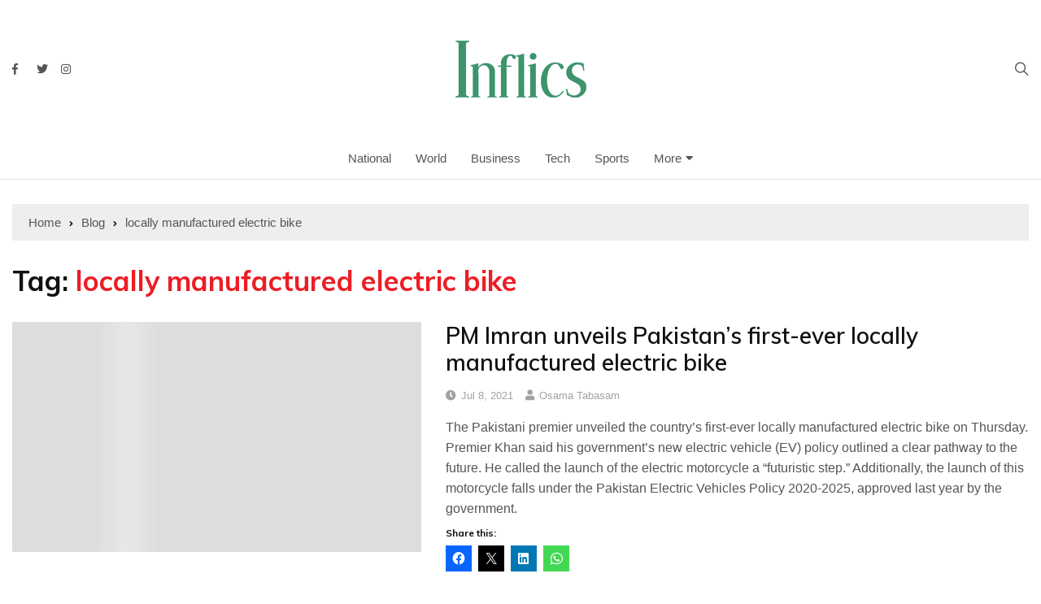

--- FILE ---
content_type: text/html; charset=UTF-8
request_url: https://inflics.com/tag/locally-manufactured-electric-bike/
body_size: 8875
content:
<!doctype html><html lang="en"><head><meta charset="UTF-8"><meta name="viewport" content="width=device-width, initial-scale=1"><link rel="profile" href="https://gmpg.org/xfn/11"><meta name='robots' content='index, follow, max-image-preview:large, max-snippet:-1, max-video-preview:-1' /><link media="all" href="https://inflics.com/wp-content/cache/autoptimize/css/autoptimize_248af02c2245178bca37d58fa0e08cdd.css" rel="stylesheet"><title>locally manufactured electric bike Archives - Inflics</title><link rel="canonical" href="https://inflics.com/tag/locally-manufactured-electric-bike/" /><meta property="og:locale" content="en_US" /><meta property="og:type" content="article" /><meta property="og:title" content="locally manufactured electric bike Archives - Inflics" /><meta property="og:url" content="https://inflics.com/tag/locally-manufactured-electric-bike/" /><meta property="og:site_name" content="Inflics" /><meta property="og:image" content="https://inflics.com/wp-content/uploads/2019/06/cropped-13782184_2071277973097624_2405310425534897667_n.png" /><meta property="og:image:width" content="960" /><meta property="og:image:height" content="960" /><meta property="og:image:type" content="image/png" /><meta name="twitter:card" content="summary_large_image" /> <script type="application/ld+json" class="yoast-schema-graph">{"@context":"https://schema.org","@graph":[{"@type":"CollectionPage","@id":"https://inflics.com/tag/locally-manufactured-electric-bike/","url":"https://inflics.com/tag/locally-manufactured-electric-bike/","name":"locally manufactured electric bike Archives - Inflics","isPartOf":{"@id":"https://inflics.com/#website"},"primaryImageOfPage":{"@id":"https://inflics.com/tag/locally-manufactured-electric-bike/#primaryimage"},"image":{"@id":"https://inflics.com/tag/locally-manufactured-electric-bike/#primaryimage"},"thumbnailUrl":"https://inflics.com/wp-content/uploads/2021/07/2186895-yellowteeth-1623001847-294-640x480-266.jpg","breadcrumb":{"@id":"https://inflics.com/tag/locally-manufactured-electric-bike/#breadcrumb"},"inLanguage":"en"},{"@type":"ImageObject","inLanguage":"en","@id":"https://inflics.com/tag/locally-manufactured-electric-bike/#primaryimage","url":"https://inflics.com/wp-content/uploads/2021/07/2186895-yellowteeth-1623001847-294-640x480-266.jpg","contentUrl":"https://inflics.com/wp-content/uploads/2021/07/2186895-yellowteeth-1623001847-294-640x480-266.jpg","width":700,"height":400,"caption":"locally manufactured electric bike"},{"@type":"BreadcrumbList","@id":"https://inflics.com/tag/locally-manufactured-electric-bike/#breadcrumb","itemListElement":[{"@type":"ListItem","position":1,"name":"Home","item":"https://inflics.com/"},{"@type":"ListItem","position":2,"name":"locally manufactured electric bike"}]},{"@type":"WebSite","@id":"https://inflics.com/#website","url":"https://inflics.com/","name":"Inflics","description":"Keep It Short","publisher":{"@id":"https://inflics.com/#organization"},"potentialAction":[{"@type":"SearchAction","target":{"@type":"EntryPoint","urlTemplate":"https://inflics.com/?s={search_term_string}"},"query-input":{"@type":"PropertyValueSpecification","valueRequired":true,"valueName":"search_term_string"}}],"inLanguage":"en"},{"@type":"Organization","@id":"https://inflics.com/#organization","name":"Inflics.com","url":"https://inflics.com/","logo":{"@type":"ImageObject","inLanguage":"en","@id":"https://inflics.com/#/schema/logo/image/","url":"https://inflics.com/wp-content/uploads/2019/06/cropped-13782184_2071277973097624_2405310425534897667_n.png","contentUrl":"https://inflics.com/wp-content/uploads/2019/06/cropped-13782184_2071277973097624_2405310425534897667_n.png","width":960,"height":960,"caption":"Inflics.com"},"image":{"@id":"https://inflics.com/#/schema/logo/image/"}}]}</script> <link rel='dns-prefetch' href='//stats.wp.com' /><link rel='dns-prefetch' href='//fonts.googleapis.com' /><link rel='dns-prefetch' href='//fonts.bunny.net' /><link rel="alternate" type="application/rss+xml" title="Inflics &raquo; Feed" href="https://inflics.com/feed/" /><link rel="alternate" type="application/rss+xml" title="Inflics &raquo; Comments Feed" href="https://inflics.com/comments/feed/" /><link rel="alternate" type="application/rss+xml" title="Inflics &raquo; locally manufactured electric bike Tag Feed" href="https://inflics.com/tag/locally-manufactured-electric-bike/feed/" /> <!--noptimize--><script id="infli-ready">
			window.advanced_ads_ready=function(e,a){a=a||"complete";var d=function(e){return"interactive"===a?"loading"!==e:"complete"===e};d(document.readyState)?e():document.addEventListener("readystatechange",(function(a){d(a.target.readyState)&&e()}),{once:"interactive"===a})},window.advanced_ads_ready_queue=window.advanced_ads_ready_queue||[];		</script>
		<!--/noptimize--><link rel='stylesheet' id='everest-news-fonts-css' href='//fonts.googleapis.com/css?family=Muli%3A400%2C400i%2C600%2C700%2C700i%7COpen%2BSans%3A400%2C400i%2C600%2C700%2C700i&#038;subset=latin%2Clatin-ext&#038;ver=6.9' type='text/css' media='all' /><link rel="preload" class="mv-grow-style" href="https://inflics.com/wp-content/plugins/social-pug/assets/dist/style-frontend-pro.css?ver=1.36.3" as="style"><noscript><link rel='stylesheet' id='dpsp-frontend-style-pro-css' href='https://inflics.com/wp-content/plugins/social-pug/assets/dist/style-frontend-pro.css?ver=1.36.3' type='text/css' media='all' /> </noscript><link rel='stylesheet' id='sab-font-css' href='https://fonts.bunny.net/css?family=Alegreya+Sans+SC:400,700,400italic,700italic|Alegreya+Sans:400,700,400italic,700italic&#038;subset=latin' type='text/css' media='all' /> <script type="text/javascript" src="https://inflics.com/wp-includes/js/jquery/jquery.min.js?ver=3.7.1" id="jquery-core-js"></script> <link rel="https://api.w.org/" href="https://inflics.com/wp-json/" /><link rel="alternate" title="JSON" type="application/json" href="https://inflics.com/wp-json/wp/v2/tags/3052" /><link rel="EditURI" type="application/rsd+xml" title="RSD" href="https://inflics.com/xmlrpc.php?rsd" /><meta name="generator" content="WordPress 6.9" /> <noscript><style>img.lazyload {
				 	display: none;
				}

				img.image-fallback {
				 	display: block;
				}</style></noscript><meta name="hubbub-info" description="Hubbub 1.36.3"> <script  async src="https://pagead2.googlesyndication.com/pagead/js/adsbygoogle.js?client=ca-pub-4623844039002379" crossorigin="anonymous"></script><link rel="icon" href="https://inflics.com/wp-content/uploads/2019/06/cropped-13782184_2071277973097624_2405310425534897667_n-150x150.png" sizes="32x32" /><link rel="icon" href="https://inflics.com/wp-content/uploads/2019/06/cropped-13782184_2071277973097624_2405310425534897667_n-300x300.png" sizes="192x192" /><link rel="apple-touch-icon" href="https://inflics.com/wp-content/uploads/2019/06/cropped-13782184_2071277973097624_2405310425534897667_n-300x300.png" /><meta name="msapplication-TileImage" content="https://inflics.com/wp-content/uploads/2019/06/cropped-13782184_2071277973097624_2405310425534897667_n-300x300.png" /></head><body class="archive tag tag-locally-manufactured-electric-bike tag-3052 wp-custom-logo wp-theme-everest-news hfeed aa-prefix-infli-"><div class="en-pagewrap"><header class="en-general-header header-lay-5 en-standard-section-spacing"><div class="header-inner"><div class="mid-header-outer"><div class="en-container"><div class="mid-header-inner"><div class="row"><div class="en-col social-col"><ul class="social-icons-list"><li class="facebook"><a href="https://www.facebook.com/inflics"><i class="fab fa-facebook-f"></i></a></li><li class="twitter"><a href="https://twitter.com/inflicsnews"><i class="fab fa-twitter"></i></a></li><li class="instagram"><a href="https://instagram.com/inflics"><i class="fab fa-instagram"></i></a></li></ul></div><div class="en-col logo-col"><div class="branding-col"> <a href="https://inflics.com/" class="custom-logo-link" rel="home"><img width="161" height="70" src="https://inflics.com/wp-content/uploads/2019/06/cropped-Logo-Final-Website-70-PX.png" class="custom-logo" alt="Inflics" decoding="async" /></a></div></div><div class="en-col search-col"><div class="header-search"> <a id="search-toggle" href="javascript:;"><i class="icon ion-ios-search"></i></a><div id="header-search"><form role="search" method="get" id="search-form" class="clearfix" action="https://inflics.com/"><input type="search" name="s" placeholder="Type Something" value"" ><input type="submit" id="submit" value="Search"></form></div></div></div></div></div></div></div><div class="navigation-outer"><div class="en-container"><div class="row"><div class="col-12"><div class="primary-menu-wrap"><div class="main-navigation" id="main-menu"><ul id="menu-main-menu" class=""><li id="menu-item-969" class="menu-item menu-item-type-taxonomy menu-item-object-category menu-item-969"><a href="https://inflics.com/category/national/">National</a></li><li id="menu-item-976" class="menu-item menu-item-type-taxonomy menu-item-object-category menu-item-976"><a href="https://inflics.com/category/world/">World</a></li><li id="menu-item-970" class="menu-item menu-item-type-taxonomy menu-item-object-category menu-item-970"><a href="https://inflics.com/category/business/">Business</a></li><li id="menu-item-971" class="menu-item menu-item-type-taxonomy menu-item-object-category menu-item-971"><a href="https://inflics.com/category/tech/">Tech</a></li><li id="menu-item-974" class="menu-item menu-item-type-taxonomy menu-item-object-category menu-item-974"><a href="https://inflics.com/category/sports/">Sports</a></li><li id="menu-item-965" class="menu-item menu-item-type-custom menu-item-object-custom menu-item-has-children menu-item-965"><a href="#">More</a><ul class="sub-menu"><li id="menu-item-972" class="menu-item menu-item-type-taxonomy menu-item-object-category menu-item-972"><a href="https://inflics.com/category/entertainment/">Entertainment</a></li><li id="menu-item-975" class="menu-item menu-item-type-taxonomy menu-item-object-category menu-item-975"><a href="https://inflics.com/category/lifestyle/">Lifestyle</a></li><li id="menu-item-978" class="menu-item menu-item-type-taxonomy menu-item-object-category menu-item-978"><a href="https://inflics.com/category/culture/">Culture</a></li><li id="menu-item-977" class="menu-item menu-item-type-taxonomy menu-item-object-category menu-item-977"><a href="https://inflics.com/category/didyouknow/">Did You Know</a></li><li id="menu-item-973" class="menu-item menu-item-type-taxonomy menu-item-object-category menu-item-973"><a href="https://inflics.com/category/others/">Others</a></li></ul></li></ul></div></div></div></div></div></div></div></header><div class="en-inner-pages-main-wrapper columns-1"><div class="en-container"><div class="en-breadcrumb breadcrumb-layout-1 en-standard-section-spacing"><nav role="navigation" aria-label="Breadcrumbs" class="breadcrumb-trail breadcrumbs" itemprop="breadcrumb"><ul class="trail-items" itemscope itemtype="http://schema.org/BreadcrumbList"><meta name="numberOfItems" content="3" /><meta name="itemListOrder" content="Ascending" /><li itemprop="itemListElement" itemscope itemtype="http://schema.org/ListItem" class="trail-item trail-begin"><a href="https://inflics.com/" rel="home" itemprop="item"><span itemprop="name">Home</span></a><meta itemprop="position" content="1" /></li><li itemprop="itemListElement" itemscope itemtype="http://schema.org/ListItem" class="trail-item"><a href="https://inflics.com/latestnews/" itemprop="item"><span itemprop="name">Blog</span></a><meta itemprop="position" content="2" /></li><li itemprop="itemListElement" itemscope itemtype="http://schema.org/ListItem" class="trail-item trail-end"><a href="#" itemprop="item"><span itemprop="name">locally manufactured electric bike</span></a><meta itemprop="position" content="3" /></li></ul></nav></div><div class="row"><div class="en-col main-content-area-outer sticky-sidebar"><div id="primary" class="content-area"><main id="main" class="site-main"><section class="en-page-entry archive-page-entry"><div class="page-title"><h2 class="clr-primary f-size-xl">Tag: <span>locally manufactured electric bike</span></h2></div><div class="page-contents-entry"><div class="en-archive-page-layout-2"><article id="post-11721" class="card post-11721 post type-post status-publish format-standard has-post-thumbnail hentry category-national tag-locally-manufactured-electric-bike"><div class="row"><div class="col-lg-5 col-md-5 col-sm-4 col-12"><div class="thumb"> <a class="lazyloading" href="https://inflics.com/pm-imran-unveils-pakistans-first-ever-locally-manufactured-electric-bike/"> <img class="lazyload" src="[data-uri]" data-src="https://inflics.com/wp-content/uploads/2021/07/2186895-yellowteeth-1623001847-294-640x480-266.jpg" data-srcset="https://inflics.com/wp-content/uploads/2021/07/2186895-yellowteeth-1623001847-294-640x480-266.jpg" alt="locally manufactured electric bike"> <noscript> <img src="https://inflics.com/wp-content/uploads/2021/07/2186895-yellowteeth-1623001847-294-640x480-266.jpg" srcset="https://inflics.com/wp-content/uploads/2021/07/2186895-yellowteeth-1623001847-294-640x480-266.jpg" class="image-fallback" alt="locally manufactured electric bike"> </noscript> </a><div class="entry-meta"><ul class="metas"></ul></div></div></div><div class="col-lg-7 col-md-7 col-sm-8 col-12"><div class="content-holder"><div class="entry-title"><h3 class="post-title f-size-s clr-primary"> <a href="https://inflics.com/pm-imran-unveils-pakistans-first-ever-locally-manufactured-electric-bike/">PM Imran unveils Pakistan&#8217;s first-ever locally manufactured electric bike</a></h3></div><div class="entry-meta"><ul class="metas"><li class="posted-date clr-special"> <i class="far fa-clock"></i> <a href="https://inflics.com/pm-imran-unveils-pakistans-first-ever-locally-manufactured-electric-bike/" rel="bookmark"><time class="entry-date published" datetime="2021-07-08T17:49:32+05:00">Jul 8, 2021</time></a></li><li class="author clr-special"> <i class="fas fa-user"></i> <a href="https://inflics.com/author/osama/">Osama Tabasam</a></li></ul></div><div class="excerpt"><p>The Pakistani premier unveiled the country&#8217;s first-ever locally manufactured electric bike on Thursday. Premier Khan said his government&#8217;s new electric vehicle (EV) policy outlined a clear pathway to the future. He called the launch of the electric motorcycle a &#8220;futuristic step.&#8221; Additionally, the launch of this motorcycle falls under the Pakistan Electric Vehicles Policy 2020-2025, approved last year by the government.</p><div class="sharedaddy sd-sharing-enabled"><div class="robots-nocontent sd-block sd-social sd-social-icon sd-sharing"><h3 class="sd-title">Share this:</h3><div class="sd-content"><ul><li class="share-facebook"><a rel="nofollow noopener noreferrer"
 data-shared="sharing-facebook-11721"
 class="share-facebook sd-button share-icon no-text"
 href="https://inflics.com/pm-imran-unveils-pakistans-first-ever-locally-manufactured-electric-bike/?share=facebook"
 target="_blank"
 aria-labelledby="sharing-facebook-11721"
 > <span id="sharing-facebook-11721" hidden>Click to share on Facebook (Opens in new window)</span> <span>Facebook</span> </a></li><li class="share-twitter"><a rel="nofollow noopener noreferrer"
 data-shared="sharing-twitter-11721"
 class="share-twitter sd-button share-icon no-text"
 href="https://inflics.com/pm-imran-unveils-pakistans-first-ever-locally-manufactured-electric-bike/?share=twitter"
 target="_blank"
 aria-labelledby="sharing-twitter-11721"
 > <span id="sharing-twitter-11721" hidden>Click to share on X (Opens in new window)</span> <span>X</span> </a></li><li class="share-linkedin"><a rel="nofollow noopener noreferrer"
 data-shared="sharing-linkedin-11721"
 class="share-linkedin sd-button share-icon no-text"
 href="https://inflics.com/pm-imran-unveils-pakistans-first-ever-locally-manufactured-electric-bike/?share=linkedin"
 target="_blank"
 aria-labelledby="sharing-linkedin-11721"
 > <span id="sharing-linkedin-11721" hidden>Click to share on LinkedIn (Opens in new window)</span> <span>LinkedIn</span> </a></li><li class="share-jetpack-whatsapp"><a rel="nofollow noopener noreferrer"
 data-shared="sharing-whatsapp-11721"
 class="share-jetpack-whatsapp sd-button share-icon no-text"
 href="https://inflics.com/pm-imran-unveils-pakistans-first-ever-locally-manufactured-electric-bike/?share=jetpack-whatsapp"
 target="_blank"
 aria-labelledby="sharing-whatsapp-11721"
 > <span id="sharing-whatsapp-11721" hidden>Click to share on WhatsApp (Opens in new window)</span> <span>WhatsApp</span> </a></li><li class="share-end"></li></ul></div></div></div></div></div></div></div></article><div class="en-pagination"><div class="pagi-layout-1"></div></div></div></div></section></main></div></div></div></div></div><footer class="footer"><div class="footer-inner"><div class="en-container"><div class="top-footer"><div class="en-row"><div class="en-col"><div id="text-1" class="widget widget_text"><div class="widget-title"><h3>Keep It Short</h3></div><div class="textwidget"><p><img loading="lazy" decoding="async" class="alignnone size-medium wp-image-1971" src="https://inflics.com/wp-content/uploads/2019/06/Inflics-Footer-logo-1-300x50.png" alt="Inflics Footer Logo" width="300" height="50" srcset="https://inflics.com/wp-content/uploads/2019/06/Inflics-Footer-logo-1-300x50.png 300w, https://inflics.com/wp-content/uploads/2019/06/Inflics-Footer-logo-1.png 600w" sizes="auto, (max-width: 300px) 100vw, 300px" /></p><p>Inflics provides it readers the information that they need in concise and short articles, making information and news more accessible to everyone.</p></div></div></div><div class="en-col"><div id="tag_cloud-1" class="widget widget_tag_cloud"><div class="widget-title"><h3>Categories</h3></div><div class="tagcloud"><a href="https://inflics.com/category/business/" class="tag-cloud-link tag-link-4 tag-link-position-1" style="font-size: 16.5pt;" aria-label="Business (205 items)">Business</a> <a href="https://inflics.com/category/culture/" class="tag-cloud-link tag-link-222 tag-link-position-2" style="font-size: 12.333333333333pt;" aria-label="Culture (35 items)">Culture</a> <a href="https://inflics.com/category/didyouknow/" class="tag-cloud-link tag-link-220 tag-link-position-3" style="font-size: 14.722222222222pt;" aria-label="Did You Know (96 items)">Did You Know</a> <a href="https://inflics.com/category/entertainment/" class="tag-cloud-link tag-link-6 tag-link-position-4" style="font-size: 17.611111111111pt;" aria-label="Entertainment (319 items)">Entertainment</a> <a href="https://inflics.com/category/lifestyle/" class="tag-cloud-link tag-link-221 tag-link-position-5" style="font-size: 15.222222222222pt;" aria-label="Lifestyle (118 items)">Lifestyle</a> <a href="https://inflics.com/category/national/" class="tag-cloud-link tag-link-12 tag-link-position-6" style="font-size: 22pt;" aria-label="National (1,972 items)">National</a> <a href="https://inflics.com/category/others/" class="tag-cloud-link tag-link-1 tag-link-position-7" style="font-size: 15pt;" aria-label="Others (109 items)">Others</a> <a href="https://inflics.com/category/sponsored/" class="tag-cloud-link tag-link-746 tag-link-position-8" style="font-size: 8pt;" aria-label="Sponsored (5 items)">Sponsored</a> <a href="https://inflics.com/category/sports/" class="tag-cloud-link tag-link-14 tag-link-position-9" style="font-size: 17.5pt;" aria-label="Sports (311 items)">Sports</a> <a href="https://inflics.com/category/tech/" class="tag-cloud-link tag-link-15 tag-link-position-10" style="font-size: 16.555555555556pt;" aria-label="Tech (210 items)">Tech</a> <a href="https://inflics.com/category/world/" class="tag-cloud-link tag-link-219 tag-link-position-11" style="font-size: 19.277777777778pt;" aria-label="World (640 items)">World</a></div></div></div><div class="en-col"><div class="en-postwidget en-trending-posts-widget widget"><div class="widget-title"><h3>Recent News</h3></div><div class="widgets-contents-entry"><article class="box"><div class="left-box"><div class="thumb"> <a class="lazyloading" href="https://inflics.com/make-money-online/"> <img class="lazyload" src="[data-uri]" data-src="https://inflics.com/wp-content/uploads/2021/09/Make-Money-Online-800x444.jpg" data-srcset="https://inflics.com/wp-content/uploads/2021/09/Make-Money-Online-800x444.jpg" alt="make money online"> <noscript> <img src="https://inflics.com/wp-content/uploads/2021/09/Make-Money-Online-800x444.jpg" srcset="https://inflics.com/wp-content/uploads/2021/09/Make-Money-Online-800x444.jpg" class="image-fallback" alt="make money online"> </noscript> </a></div></div><div class="right-box"><div class="content-holder"><div class="entry-title"><h3 class="post-title f-size-s clr-primary"> <a href="https://inflics.com/make-money-online/">How to make money online &#8211; Five quickest ways to make money online</a></h3></div><div class="entry-meta"><ul class="metas"><li class="posted-date clr-special"> <i class="far fa-clock"></i> <a href="https://inflics.com/make-money-online/" rel="bookmark"><time class="entry-date published" datetime="2021-09-26T13:18:17+05:00">Sep 26, 2021</time></a></li></ul></div></div></div></article><article class="box"><div class="left-box"><div class="thumb"> <a class="lazyloading" href="https://inflics.com/11-most-successful-young-pakistani-entrepreneurs-of-2021/"> <img class="lazyload" src="[data-uri]" data-src="https://inflics.com/wp-content/uploads/2021/09/Iman-Jamall-and-Hasib-Malik-800x450.jpg" data-srcset="https://inflics.com/wp-content/uploads/2021/09/Iman-Jamall-and-Hasib-Malik-800x450.jpg" alt="Iman Jamall and Hasib Malik"> <noscript> <img src="https://inflics.com/wp-content/uploads/2021/09/Iman-Jamall-and-Hasib-Malik-800x450.jpg" srcset="https://inflics.com/wp-content/uploads/2021/09/Iman-Jamall-and-Hasib-Malik-800x450.jpg" class="image-fallback" alt="Iman Jamall and Hasib Malik"> </noscript> </a></div></div><div class="right-box"><div class="content-holder"><div class="entry-title"><h3 class="post-title f-size-s clr-primary"> <a href="https://inflics.com/11-most-successful-young-pakistani-entrepreneurs-of-2021/">11 most successful young Pakistani entrepreneurs of 2021</a></h3></div><div class="entry-meta"><ul class="metas"><li class="posted-date clr-special"> <i class="far fa-clock"></i> <a href="https://inflics.com/11-most-successful-young-pakistani-entrepreneurs-of-2021/" rel="bookmark"><time class="entry-date published" datetime="2021-09-26T13:16:26+05:00">Sep 26, 2021</time></a></li></ul></div></div></div></article><article class="box"><div class="left-box"><div class="thumb"> <a class="lazyloading" href="https://inflics.com/top-10-fastest-acceleration-cars-in-pakistan/"> <img class="lazyload" src="[data-uri]" data-src="https://inflics.com/wp-content/uploads/2021/08/Changan-Motors-began-testing-self-driving-cars-in-Pakistan.-1.jpg" data-srcset="https://inflics.com/wp-content/uploads/2021/08/Changan-Motors-began-testing-self-driving-cars-in-Pakistan.-1.jpg" alt="The automaker Master Changan Motors, MCM, has begun testing self-driving cars in Pakistan. Changan Pakistan&#039;s Facebook page released teasers that sparked an enormous amount of excitement and clamor in Pakistani social media. The MCM is currently conducting technology testing for Changan UNI-T. This is the first vehicle of the new UNI product series, which is loaded with futuristic technologies and a distinctive, avant-garde design."> <noscript> <img src="https://inflics.com/wp-content/uploads/2021/08/Changan-Motors-began-testing-self-driving-cars-in-Pakistan.-1.jpg" srcset="https://inflics.com/wp-content/uploads/2021/08/Changan-Motors-began-testing-self-driving-cars-in-Pakistan.-1.jpg" class="image-fallback" alt="The automaker Master Changan Motors, MCM, has begun testing self-driving cars in Pakistan. Changan Pakistan&#039;s Facebook page released teasers that sparked an enormous amount of excitement and clamor in Pakistani social media. The MCM is currently conducting technology testing for Changan UNI-T. This is the first vehicle of the new UNI product series, which is loaded with futuristic technologies and a distinctive, avant-garde design."> </noscript> </a></div></div><div class="right-box"><div class="content-holder"><div class="entry-title"><h3 class="post-title f-size-s clr-primary"> <a href="https://inflics.com/top-10-fastest-acceleration-cars-in-pakistan/">Top 16 Fastest Acceleration Cars Commercially Sold In Pakistan</a></h3></div><div class="entry-meta"><ul class="metas"><li class="posted-date clr-special"> <i class="far fa-clock"></i> <a href="https://inflics.com/top-10-fastest-acceleration-cars-in-pakistan/" rel="bookmark"><time class="entry-date published" datetime="2021-08-23T00:12:13+05:00">Aug 23, 2021</time></a></li></ul></div></div></div></article><article class="box"><div class="left-box"><div class="thumb"> <a class="lazyloading" href="https://inflics.com/how-haleon-is-redefining-healthcare-investment-in-pakistan/"> <img class="lazyload" src="[data-uri]" data-src="https://inflics.com/wp-content/uploads/2025/09/8-1-800x450.jpg" data-srcset="https://inflics.com/wp-content/uploads/2025/09/8-1-800x450.jpg" alt="How Haleon is Redefining Healthcare Investment in Pakistan"> <noscript> <img src="https://inflics.com/wp-content/uploads/2025/09/8-1-800x450.jpg" srcset="https://inflics.com/wp-content/uploads/2025/09/8-1-800x450.jpg" class="image-fallback" alt="How Haleon is Redefining Healthcare Investment in Pakistan"> </noscript> </a></div></div><div class="right-box"><div class="content-holder"><div class="entry-title"><h3 class="post-title f-size-s clr-primary"> <a href="https://inflics.com/how-haleon-is-redefining-healthcare-investment-in-pakistan/">How Haleon is Redefining Healthcare Investment in Pakistan</a></h3></div><div class="entry-meta"><ul class="metas"><li class="posted-date clr-special"> <i class="far fa-clock"></i> <a href="https://inflics.com/how-haleon-is-redefining-healthcare-investment-in-pakistan/" rel="bookmark"><time class="entry-date published" datetime="2025-09-27T21:44:38+05:00">Sep 27, 2025</time></a></li></ul></div></div></div></article><article class="box"><div class="left-box"><div class="thumb"> <a class="lazyloading" href="https://inflics.com/how-pakistan-shot-down-indias-cutting-edge-fighter-using-chinese-gear/"> <img class="lazyload" src="[data-uri]" data-src="https://inflics.com/wp-content/uploads/2025/08/Rafale_India_PD-800x450.jpg" data-srcset="https://inflics.com/wp-content/uploads/2025/08/Rafale_India_PD-800x450.jpg" alt="How Pakistan shot down India&#8217;s cutting-edge fighter using Chinese gear"> <noscript> <img src="https://inflics.com/wp-content/uploads/2025/08/Rafale_India_PD-800x450.jpg" srcset="https://inflics.com/wp-content/uploads/2025/08/Rafale_India_PD-800x450.jpg" class="image-fallback" alt="How Pakistan shot down India&#8217;s cutting-edge fighter using Chinese gear"> </noscript> </a></div></div><div class="right-box"><div class="content-holder"><div class="entry-title"><h3 class="post-title f-size-s clr-primary"> <a href="https://inflics.com/how-pakistan-shot-down-indias-cutting-edge-fighter-using-chinese-gear/">How Pakistan shot down India&#8217;s cutting-edge fighter using Chinese gear</a></h3></div><div class="entry-meta"><ul class="metas"><li class="posted-date clr-special"> <i class="far fa-clock"></i> <a href="https://inflics.com/how-pakistan-shot-down-indias-cutting-edge-fighter-using-chinese-gear/" rel="bookmark"><time class="entry-date published" datetime="2025-08-02T19:37:06+05:00">Aug 2, 2025</time></a></li></ul></div></div></div></article></div></div></div></div></div><div class="bottom-footer"><div class="row"><div class="col-lg-6 col-md-6 col-sm-12"><div class="copyright-notice"><p> Copyright © 2019. Inflics by <a href="https://everestthemes.com">Everestthemes</a></p></div></div><div class="col-lg-6 col-md-6 col-sm-12"><div class="footer-navigation"><ul id="menu-footer-menu" class="menu"><li id="menu-item-687" class="menu-item menu-item-type-custom menu-item-object-custom menu-item-687"><a href="http://localhost/wordpress/phlox/inflics/disclaimer/">Disclaimer</a></li><li id="menu-item-688" class="menu-item menu-item-type-custom menu-item-object-custom menu-item-688"><a href="http://localhost/wordpress/phlox/inflics/privacy-policy/">Privacy Policy</a></li><li id="menu-item-689" class="menu-item menu-item-type-custom menu-item-object-custom menu-item-689"><a href="http://localhost/wordpress/phlox/inflics/terms-and-conditions/">Terms &#038; Conditions</a></li></ul></div></div></div></div></div></div></footer></div> <script type="speculationrules">{"prefetch":[{"source":"document","where":{"and":[{"href_matches":"/*"},{"not":{"href_matches":["/wp-*.php","/wp-admin/*","/wp-content/uploads/*","/wp-content/*","/wp-content/plugins/*","/wp-content/themes/everest-news/*","/*\\?(.+)"]}},{"not":{"selector_matches":"a[rel~=\"nofollow\"]"}},{"not":{"selector_matches":".no-prefetch, .no-prefetch a"}}]},"eagerness":"conservative"}]}</script> <script type="text/javascript">window.WPCOM_sharing_counts = {"https://inflics.com/pm-imran-unveils-pakistans-first-ever-locally-manufactured-electric-bike/":11721};</script> <script type="text/javascript" id="ufc-frontend-script-js-extra">var ufc_frontend_ajax_data = {"ajaxurl":"https://inflics.com/wp-admin/admin-ajax.php","permalink":"https://inflics.com/pm-imran-unveils-pakistans-first-ever-locally-manufactured-electric-bike/","title":"PM Imran unveils Pakistan\u2019s first-ever locally manufactured electric bike","postid":"11721","security":"4485b2c4ea","version":"1.4.8"};
//# sourceURL=ufc-frontend-script-js-extra</script> <script type="text/javascript" id="jetpack-stats-js-before">_stq = window._stq || [];
_stq.push([ "view", {"v":"ext","blog":"154949332","post":"0","tz":"5","srv":"inflics.com","arch_tag":"locally-manufactured-electric-bike","arch_results":"1","j":"1:15.4"} ]);
_stq.push([ "clickTrackerInit", "154949332", "0" ]);
//# sourceURL=jetpack-stats-js-before</script> <script type="text/javascript" src="https://stats.wp.com/e-202604.js" id="jetpack-stats-js" defer="defer" data-wp-strategy="defer"></script> <script type="text/javascript" id="sharing-js-js-extra">var sharing_js_options = {"lang":"en","counts":"1","is_stats_active":"1"};
//# sourceURL=sharing-js-js-extra</script> <script type="text/javascript" id="sharing-js-js-after">var windowOpen;
			( function () {
				function matches( el, sel ) {
					return !! (
						el.matches && el.matches( sel ) ||
						el.msMatchesSelector && el.msMatchesSelector( sel )
					);
				}

				document.body.addEventListener( 'click', function ( event ) {
					if ( ! event.target ) {
						return;
					}

					var el;
					if ( matches( event.target, 'a.share-facebook' ) ) {
						el = event.target;
					} else if ( event.target.parentNode && matches( event.target.parentNode, 'a.share-facebook' ) ) {
						el = event.target.parentNode;
					}

					if ( el ) {
						event.preventDefault();

						// If there's another sharing window open, close it.
						if ( typeof windowOpen !== 'undefined' ) {
							windowOpen.close();
						}
						windowOpen = window.open( el.getAttribute( 'href' ), 'wpcomfacebook', 'menubar=1,resizable=1,width=600,height=400' );
						return false;
					}
				} );
			} )();
var windowOpen;
			( function () {
				function matches( el, sel ) {
					return !! (
						el.matches && el.matches( sel ) ||
						el.msMatchesSelector && el.msMatchesSelector( sel )
					);
				}

				document.body.addEventListener( 'click', function ( event ) {
					if ( ! event.target ) {
						return;
					}

					var el;
					if ( matches( event.target, 'a.share-twitter' ) ) {
						el = event.target;
					} else if ( event.target.parentNode && matches( event.target.parentNode, 'a.share-twitter' ) ) {
						el = event.target.parentNode;
					}

					if ( el ) {
						event.preventDefault();

						// If there's another sharing window open, close it.
						if ( typeof windowOpen !== 'undefined' ) {
							windowOpen.close();
						}
						windowOpen = window.open( el.getAttribute( 'href' ), 'wpcomtwitter', 'menubar=1,resizable=1,width=600,height=350' );
						return false;
					}
				} );
			} )();
var windowOpen;
			( function () {
				function matches( el, sel ) {
					return !! (
						el.matches && el.matches( sel ) ||
						el.msMatchesSelector && el.msMatchesSelector( sel )
					);
				}

				document.body.addEventListener( 'click', function ( event ) {
					if ( ! event.target ) {
						return;
					}

					var el;
					if ( matches( event.target, 'a.share-linkedin' ) ) {
						el = event.target;
					} else if ( event.target.parentNode && matches( event.target.parentNode, 'a.share-linkedin' ) ) {
						el = event.target.parentNode;
					}

					if ( el ) {
						event.preventDefault();

						// If there's another sharing window open, close it.
						if ( typeof windowOpen !== 'undefined' ) {
							windowOpen.close();
						}
						windowOpen = window.open( el.getAttribute( 'href' ), 'wpcomlinkedin', 'menubar=1,resizable=1,width=580,height=450' );
						return false;
					}
				} );
			} )();
//# sourceURL=sharing-js-js-after</script> <script id="wp-emoji-settings" type="application/json">{"baseUrl":"https://s.w.org/images/core/emoji/17.0.2/72x72/","ext":".png","svgUrl":"https://s.w.org/images/core/emoji/17.0.2/svg/","svgExt":".svg","source":{"concatemoji":"https://inflics.com/wp-includes/js/wp-emoji-release.min.js?ver=6.9"}}</script> <script type="module">/*! This file is auto-generated */
const a=JSON.parse(document.getElementById("wp-emoji-settings").textContent),o=(window._wpemojiSettings=a,"wpEmojiSettingsSupports"),s=["flag","emoji"];function i(e){try{var t={supportTests:e,timestamp:(new Date).valueOf()};sessionStorage.setItem(o,JSON.stringify(t))}catch(e){}}function c(e,t,n){e.clearRect(0,0,e.canvas.width,e.canvas.height),e.fillText(t,0,0);t=new Uint32Array(e.getImageData(0,0,e.canvas.width,e.canvas.height).data);e.clearRect(0,0,e.canvas.width,e.canvas.height),e.fillText(n,0,0);const a=new Uint32Array(e.getImageData(0,0,e.canvas.width,e.canvas.height).data);return t.every((e,t)=>e===a[t])}function p(e,t){e.clearRect(0,0,e.canvas.width,e.canvas.height),e.fillText(t,0,0);var n=e.getImageData(16,16,1,1);for(let e=0;e<n.data.length;e++)if(0!==n.data[e])return!1;return!0}function u(e,t,n,a){switch(t){case"flag":return n(e,"\ud83c\udff3\ufe0f\u200d\u26a7\ufe0f","\ud83c\udff3\ufe0f\u200b\u26a7\ufe0f")?!1:!n(e,"\ud83c\udde8\ud83c\uddf6","\ud83c\udde8\u200b\ud83c\uddf6")&&!n(e,"\ud83c\udff4\udb40\udc67\udb40\udc62\udb40\udc65\udb40\udc6e\udb40\udc67\udb40\udc7f","\ud83c\udff4\u200b\udb40\udc67\u200b\udb40\udc62\u200b\udb40\udc65\u200b\udb40\udc6e\u200b\udb40\udc67\u200b\udb40\udc7f");case"emoji":return!a(e,"\ud83e\u1fac8")}return!1}function f(e,t,n,a){let r;const o=(r="undefined"!=typeof WorkerGlobalScope&&self instanceof WorkerGlobalScope?new OffscreenCanvas(300,150):document.createElement("canvas")).getContext("2d",{willReadFrequently:!0}),s=(o.textBaseline="top",o.font="600 32px Arial",{});return e.forEach(e=>{s[e]=t(o,e,n,a)}),s}function r(e){var t=document.createElement("script");t.src=e,t.defer=!0,document.head.appendChild(t)}a.supports={everything:!0,everythingExceptFlag:!0},new Promise(t=>{let n=function(){try{var e=JSON.parse(sessionStorage.getItem(o));if("object"==typeof e&&"number"==typeof e.timestamp&&(new Date).valueOf()<e.timestamp+604800&&"object"==typeof e.supportTests)return e.supportTests}catch(e){}return null}();if(!n){if("undefined"!=typeof Worker&&"undefined"!=typeof OffscreenCanvas&&"undefined"!=typeof URL&&URL.createObjectURL&&"undefined"!=typeof Blob)try{var e="postMessage("+f.toString()+"("+[JSON.stringify(s),u.toString(),c.toString(),p.toString()].join(",")+"));",a=new Blob([e],{type:"text/javascript"});const r=new Worker(URL.createObjectURL(a),{name:"wpTestEmojiSupports"});return void(r.onmessage=e=>{i(n=e.data),r.terminate(),t(n)})}catch(e){}i(n=f(s,u,c,p))}t(n)}).then(e=>{for(const n in e)a.supports[n]=e[n],a.supports.everything=a.supports.everything&&a.supports[n],"flag"!==n&&(a.supports.everythingExceptFlag=a.supports.everythingExceptFlag&&a.supports[n]);var t;a.supports.everythingExceptFlag=a.supports.everythingExceptFlag&&!a.supports.flag,a.supports.everything||((t=a.source||{}).concatemoji?r(t.concatemoji):t.wpemoji&&t.twemoji&&(r(t.twemoji),r(t.wpemoji)))});
//# sourceURL=https://inflics.com/wp-includes/js/wp-emoji-loader.min.js</script> <!--noptimize--><script>!function(){window.advanced_ads_ready_queue=window.advanced_ads_ready_queue||[],advanced_ads_ready_queue.push=window.advanced_ads_ready;for(var d=0,a=advanced_ads_ready_queue.length;d<a;d++)advanced_ads_ready(advanced_ads_ready_queue[d])}();</script><!--/noptimize--><script defer src="https://inflics.com/wp-content/cache/autoptimize/js/autoptimize_76f6a0016f0092e2789a74aa02a6d78b.js"></script><script defer src="https://static.cloudflareinsights.com/beacon.min.js/vcd15cbe7772f49c399c6a5babf22c1241717689176015" integrity="sha512-ZpsOmlRQV6y907TI0dKBHq9Md29nnaEIPlkf84rnaERnq6zvWvPUqr2ft8M1aS28oN72PdrCzSjY4U6VaAw1EQ==" data-cf-beacon='{"version":"2024.11.0","token":"1977857010f84c30ae963d11aca59781","r":1,"server_timing":{"name":{"cfCacheStatus":true,"cfEdge":true,"cfExtPri":true,"cfL4":true,"cfOrigin":true,"cfSpeedBrain":true},"location_startswith":null}}' crossorigin="anonymous"></script>
</body></html>

--- FILE ---
content_type: text/html; charset=utf-8
request_url: https://www.google.com/recaptcha/api2/aframe
body_size: 249
content:
<!DOCTYPE HTML><html><head><meta http-equiv="content-type" content="text/html; charset=UTF-8"></head><body><script nonce="B9vJWL32AdAma16LwCorZw">/** Anti-fraud and anti-abuse applications only. See google.com/recaptcha */ try{var clients={'sodar':'https://pagead2.googlesyndication.com/pagead/sodar?'};window.addEventListener("message",function(a){try{if(a.source===window.parent){var b=JSON.parse(a.data);var c=clients[b['id']];if(c){var d=document.createElement('img');d.src=c+b['params']+'&rc='+(localStorage.getItem("rc::a")?sessionStorage.getItem("rc::b"):"");window.document.body.appendChild(d);sessionStorage.setItem("rc::e",parseInt(sessionStorage.getItem("rc::e")||0)+1);localStorage.setItem("rc::h",'1769001581421');}}}catch(b){}});window.parent.postMessage("_grecaptcha_ready", "*");}catch(b){}</script></body></html>